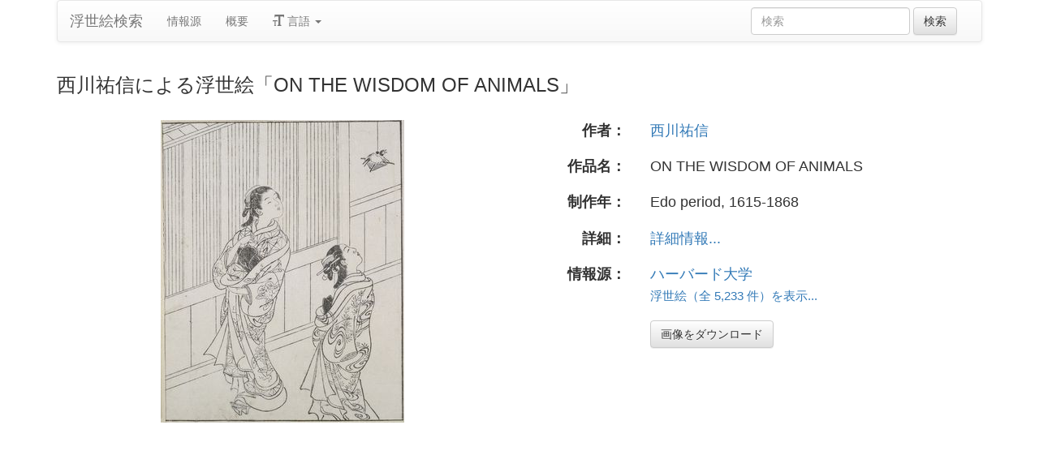

--- FILE ---
content_type: text/html
request_url: https://ja.ukiyo-e.org/image/harvard/HUAM-CARP00407
body_size: 3607
content:
<!DOCTYPE html><html lang="ja"><head><meta charSet="utf-8"/><meta name="viewport" content="width=device-width, initial-scale=1"/><link rel="preload" as="image" href="/images/en.svg"/><link rel="preload" as="image" href="/images/zh.svg"/><link rel="preload" as="image" href="/images/de.svg"/><link rel="preload" as="image" href="/images/fr.svg"/><link rel="preload" as="image" href="https://data.ukiyo-e.org/harvard/scaled/HUAM-CARP00407.jpg"/><script src="https://www.googletagmanager.com/gtm.js?id=GTM-TNRKN8X" defer="" async=""></script><meta http-equiv="content-language" content="ja"/><link rel="preload" as="image" href="https://data.ukiyo-e.org/harvard/scaled/HUAM-CARP00407.jpg"/><title>西川祐信による浮世絵「ON THE WISDOM OF ANIMALS」</title><link rel="canonical" href="https://ja.ukiyo-e.org/image/harvard/HUAM-CARP00407"/><link rel="alternate" href="https://ukiyo-e.org/image/harvard/HUAM-CARP00407" hrefLang="en"/><link rel="alternate" href="https://ja.ukiyo-e.org/image/harvard/HUAM-CARP00407" hrefLang="ja"/><link rel="alternate" href="https://zh.ukiyo-e.org/image/harvard/HUAM-CARP00407" hrefLang="zh"/><link rel="alternate" href="https://de.ukiyo-e.org/image/harvard/HUAM-CARP00407" hrefLang="de"/><link rel="alternate" href="https://fr.ukiyo-e.org/image/harvard/HUAM-CARP00407" hrefLang="fr"/><link rel="alternate" href="https://x-default.ukiyo-e.org/image/harvard/HUAM-CARP00407" hrefLang="x-default"/><link rel="preconnect" href="https://cdnjs.cloudflare.com"/><link rel="preconnect" href="https://ajax.googleapis.com"/><link rel="icon" href="/images/favicon.png" type="image/x-icon"/><link rel="modulepreload" href="/assets/entry.client-CZiJv158.js"/><link rel="modulepreload" href="/assets/chunk-NISHYRIK-CF6uFdci.js"/><link rel="modulepreload" href="/assets/index-BYRsPmxG.js"/><link rel="modulepreload" href="/assets/index-N9hOfFLf.js"/><link rel="modulepreload" href="/assets/use-i18n-TyUWyRA9.js"/><link rel="modulepreload" href="/assets/exports-CAahCEVJ.js"/><link rel="modulepreload" href="/assets/root-CE9xuzOl.js"/><link rel="modulepreload" href="/assets/track-BEVUgPJf.js"/><link rel="modulepreload" href="/assets/image._source._id-DcAaIl3b.js"/><link rel="modulepreload" href="/assets/similar-images-D8yt3LoF.js"/><link rel="modulepreload" href="/assets/images-bRgZwxIU.js"/><link rel="modulepreload" href="/assets/sources-BQ4K55BM.js"/><link rel="stylesheet" href="/assets/root-PaejsRGg.css"/><link rel="stylesheet" href="https://cdnjs.cloudflare.com/ajax/libs/twitter-bootstrap/3.4.1/css/bootstrap.min.css" crossorigin="anonymous"/><link rel="stylesheet" href="https://cdnjs.cloudflare.com/ajax/libs/twitter-bootstrap/3.4.1/css/bootstrap-theme.min.css" crossorigin="anonymous"/><link rel="stylesheet" href="/assets/similar-images-Ck4ahr_a.css"/></head><body><div id="main-container" class="container"><nav class="navbar navbar-default"><div class="container-fluid"><div class="navbar-header"><button type="button" class="navbar-toggle collapsed" aria-expanded="false"><span class="sr-only">ナビゲーションの切り替え</span><span class="icon-bar"></span><span class="icon-bar"></span><span class="icon-bar"></span></button><a class="navbar-brand" href="/" data-discover="true">浮世絵検索</a></div><div class="navbar-collapse collapse"><ul class="nav navbar-nav"><li class=""><a href="/sources" data-discover="true">情報源</a></li><li class=""><a href="/about" data-discover="true">概要</a></li><li class="divider-vertical"></li><li class="dropdown "><a href="#" class="dropdown-toggle" data-toggle="dropdown" role="button" aria-haspopup="true" aria-expanded="false"><span class="glyphicon glyphicon-text-size"></span> <!-- -->言語<!-- --> <span class="caret"></span></a><ul class="dropdown-menu"><li><a href="https://ukiyo-e.org/image/harvard/HUAM-CARP00407"><img src="/images/en.svg" width="20" height="20" alt=""/> <!-- -->English</a></li><li><a href="https://zh.ukiyo-e.org/image/harvard/HUAM-CARP00407"><img src="/images/zh.svg" width="20" height="20" alt=""/> <!-- -->中文</a></li><li><a href="https://de.ukiyo-e.org/image/harvard/HUAM-CARP00407"><img src="/images/de.svg" width="20" height="20" alt=""/> <!-- -->Deutsch</a></li><li><a href="https://fr.ukiyo-e.org/image/harvard/HUAM-CARP00407"><img src="/images/fr.svg" width="20" height="20" alt=""/> <!-- -->Français</a></li></ul></li></ul><form class="navbar-form navbar-right form-inline search" data-discover="true" action="/search" method="get"><input type="text" class="form-control search-query" placeholder="検索" name="q" value=""/> <input type="submit" class="btn btn-default" value="検索"/></form></div></div></nav><div class="row image-title"><div class="col-xs-12"><h1 class="h3">西川祐信による浮世絵「ON THE WISDOM OF ANIMALS」</h1></div></div><div id="result" class="row"><div class="col-xs-12 col-md-6 imageholder"><a href="https://data.ukiyo-e.org/harvard/images/HUAM-CARP00407.jpg" target="_blank" rel="noreferrer"><img src="https://data.ukiyo-e.org/harvard/scaled/HUAM-CARP00407.jpg" alt="Nishikawa Sukenobu, 西川祐信 (Nishikawa Sukenobu)による浮世絵「ON THE WISDOM OF ANIMALS」"/></a></div><div class="details col-xs-12 col-md-6 container-fluid"><p class="row artist"><strong class="col-xs-3 right">作者：</strong><span class="col-xs-9"><a href="/artist/nishikawa-sukenobu" data-discover="true">西川祐信</a></span></p><p class="row title"><strong class="col-xs-3 right">作品名：</strong><span class="col-xs-9">ON THE WISDOM OF ANIMALS</span></p><p class="row date"><strong class="col-xs-3 right">制作年：</strong><span class="col-xs-9">Edo period, 1615-1868</span></p><p class="row details"><strong class="col-xs-3 right">詳細：</strong><span class="col-xs-9"><a href="http://www.harvardartmuseums.org/art/208226">詳細情報...</a></span></p><p class="row source"><strong class="col-xs-3 right">情報源：</strong><span class="col-xs-9"><a title="ハーバード大学" href="http://www.harvardartmuseums.org/art/search?search_api_aggregation_1=&amp;field_artist_search=&amp;field_title_search=&amp;field_artist_search_1=&amp;field_title_search_1=&amp;field_object_number=&amp;field_date_begin=&amp;field_date_end=&amp;field_department=&amp;field_classification=Prints&amp;field_technique=&amp;field_century=&amp;field_period=&amp;field_culture=Japanese&amp;field_creation_place=&amp;field_subject=&amp;field_has_image=1">ハーバード大学</a><br/><small><a title="ハーバード大学" href="/source/harvard" data-discover="true">浮世絵（全 5,233 件）を表示...</a></small></span></p><p class="row"><span class="col-xs-3"></span><span class="col-xs-9"><a href="https://data.ukiyo-e.org/harvard/images/HUAM-CARP00407.jpg" class="btn btn-default" target="_blank" rel="noreferrer"><i class="icon-download-alt"></i>画像をダウンロード</a></span></p></div></div></div><script>((u,d)=>{if(!window.history.state||!window.history.state.key){let f=Math.random().toString(32).slice(2);window.history.replaceState({key:f},"")}try{let h=JSON.parse(sessionStorage.getItem(u)||"{}")[d||window.history.state.key];typeof h=="number"&&window.scrollTo(0,h)}catch(f){console.error(f),sessionStorage.removeItem(u)}})("react-router-scroll-positions", null)</script><script>window.__reactRouterContext = {"basename":"/","future":{"v8_middleware":false,"unstable_optimizeDeps":false,"unstable_splitRouteModules":false,"unstable_subResourceIntegrity":false,"unstable_viteEnvironmentApi":false},"routeDiscovery":{"mode":"lazy","manifestPath":"/__manifest"},"ssr":true,"isSpaMode":false};window.__reactRouterContext.stream = new ReadableStream({start(controller){window.__reactRouterContext.streamController = controller;}}).pipeThrough(new TextEncoderStream());</script><script type="module" async="">;
import * as route0 from "/assets/root-CE9xuzOl.js";
import * as route1 from "/assets/image._source._id-DcAaIl3b.js";
  window.__reactRouterManifest = {
  "entry": {
    "module": "/assets/entry.client-CZiJv158.js",
    "imports": [
      "/assets/chunk-NISHYRIK-CF6uFdci.js",
      "/assets/index-BYRsPmxG.js",
      "/assets/index-N9hOfFLf.js",
      "/assets/use-i18n-TyUWyRA9.js",
      "/assets/exports-CAahCEVJ.js"
    ],
    "css": []
  },
  "routes": {
    "root": {
      "id": "root",
      "path": "",
      "hasAction": false,
      "hasLoader": false,
      "hasClientAction": false,
      "hasClientLoader": false,
      "hasClientMiddleware": false,
      "hasErrorBoundary": true,
      "module": "/assets/root-CE9xuzOl.js",
      "imports": [
        "/assets/chunk-NISHYRIK-CF6uFdci.js",
        "/assets/index-BYRsPmxG.js",
        "/assets/index-N9hOfFLf.js",
        "/assets/use-i18n-TyUWyRA9.js",
        "/assets/exports-CAahCEVJ.js",
        "/assets/track-BEVUgPJf.js"
      ],
      "css": [
        "/assets/root-PaejsRGg.css"
      ]
    },
    "routes/image.$source.$id": {
      "id": "routes/image.$source.$id",
      "parentId": "root",
      "path": "image/:source/:id",
      "hasAction": false,
      "hasLoader": true,
      "hasClientAction": false,
      "hasClientLoader": false,
      "hasClientMiddleware": false,
      "hasErrorBoundary": false,
      "module": "/assets/image._source._id-DcAaIl3b.js",
      "imports": [
        "/assets/chunk-NISHYRIK-CF6uFdci.js",
        "/assets/index-BYRsPmxG.js",
        "/assets/similar-images-D8yt3LoF.js",
        "/assets/images-bRgZwxIU.js",
        "/assets/sources-BQ4K55BM.js",
        "/assets/track-BEVUgPJf.js",
        "/assets/use-i18n-TyUWyRA9.js",
        "/assets/index-N9hOfFLf.js"
      ],
      "css": [
        "/assets/similar-images-Ck4ahr_a.css"
      ]
    },
    "routes/_index": {
      "id": "routes/_index",
      "parentId": "root",
      "index": true,
      "hasAction": false,
      "hasLoader": true,
      "hasClientAction": false,
      "hasClientLoader": false,
      "hasClientMiddleware": false,
      "hasErrorBoundary": false,
      "module": "/assets/_index-DYB0m04y.js",
      "imports": [
        "/assets/chunk-NISHYRIK-CF6uFdci.js",
        "/assets/index-BYRsPmxG.js",
        "/assets/images-bRgZwxIU.js",
        "/assets/track-BEVUgPJf.js",
        "/assets/use-i18n-TyUWyRA9.js"
      ],
      "css": []
    },
    "routes/404": {
      "id": "routes/404",
      "parentId": "root",
      "path": "*",
      "hasAction": false,
      "hasLoader": true,
      "hasClientAction": false,
      "hasClientLoader": false,
      "hasClientMiddleware": false,
      "hasErrorBoundary": false,
      "module": "/assets/404-DM5ioBLm.js",
      "imports": [
        "/assets/chunk-NISHYRIK-CF6uFdci.js"
      ],
      "css": []
    }
  },
  "url": "/assets/manifest-511d30a1.js",
  "version": "511d30a1"
};
  window.__reactRouterRouteModules = {"root":route0,"routes/image.$source.$id":route1};

import("/assets/entry.client-CZiJv158.js");</script><!--$--><script>window.__reactRouterContext.streamController.enqueue("[{\"_1\":2,\"_52\":-5,\"_53\":-5},\"loaderData\",{\"_3\":4},\"routes/image.$source.$id\",{\"_5\":6,\"_49\":34,\"_50\":51},\"image\",{\"_7\":8,\"_22\":23,\"_33\":34},\"images\",{\"_9\":10,\"_11\":12,\"_13\":14,\"_15\":16,\"_17\":-5,\"_18\":19,\"_20\":21},\"id\",\"harvard/HUAM-CARP00407\",\"artist\",\"Nishikawa Sukenobu, 西川祐信 (Nishikawa Sukenobu)\",\"title\",\"ON THE WISDOM OF ANIMALS\",\"date\",\"Edo period, 1615-1868\",\"description\",\"url\",\"http://www.harvardartmuseums.org/art/208226\",\"imageFile\",\"HUAM-CARP00407.jpg\",\"artists\",{\"_9\":24,\"_25\":26,\"_27\":28,\"_29\":30,\"_31\":32},\"nishikawa-sukenobu\",\"fullName\",\"Nishikawa Sukenobu\",\"shortName\",\"Sukenobu\",\"kanji\",\"西川祐信\",\"shortKanji\",\"祐信\",\"sources\",{\"_9\":35,\"_36\":37,\"_27\":38,\"_29\":39,\"_40\":41,\"_42\":41,\"_43\":41,\"_44\":-5,\"_45\":-5,\"_46\":47,\"_18\":48},\"harvard\",\"name\",\"Harvard Art Museum\",\"Harvard\",\"ハーバード大学\",\"commercial\",false,\"inactive\",\"hideLinks\",\"titleLink\",\"linkText\",\"count\",5233,\"http://www.harvardartmuseums.org/art/search?search_api_aggregation_1=\u0026field_artist_search=\u0026field_title_search=\u0026field_artist_search_1=\u0026field_title_search_1=\u0026field_object_number=\u0026field_date_begin=\u0026field_date_end=\u0026field_department=\u0026field_classification=Prints\u0026field_technique=\u0026field_century=\u0026field_period=\u0026field_culture=Japanese\u0026field_creation_place=\u0026field_subject=\u0026field_has_image=1\",\"source\",\"similarImages\",[],\"actionData\",\"errors\"]\n");</script><!--$--><script>window.__reactRouterContext.streamController.close();</script><!--/$--><!--/$--><script defer src="https://static.cloudflareinsights.com/beacon.min.js/vcd15cbe7772f49c399c6a5babf22c1241717689176015" integrity="sha512-ZpsOmlRQV6y907TI0dKBHq9Md29nnaEIPlkf84rnaERnq6zvWvPUqr2ft8M1aS28oN72PdrCzSjY4U6VaAw1EQ==" data-cf-beacon='{"version":"2024.11.0","token":"d09d51afaa2046e6b1197dad5dd2f8e2","r":1,"server_timing":{"name":{"cfCacheStatus":true,"cfEdge":true,"cfExtPri":true,"cfL4":true,"cfOrigin":true,"cfSpeedBrain":true},"location_startswith":null}}' crossorigin="anonymous"></script>
</body></html>